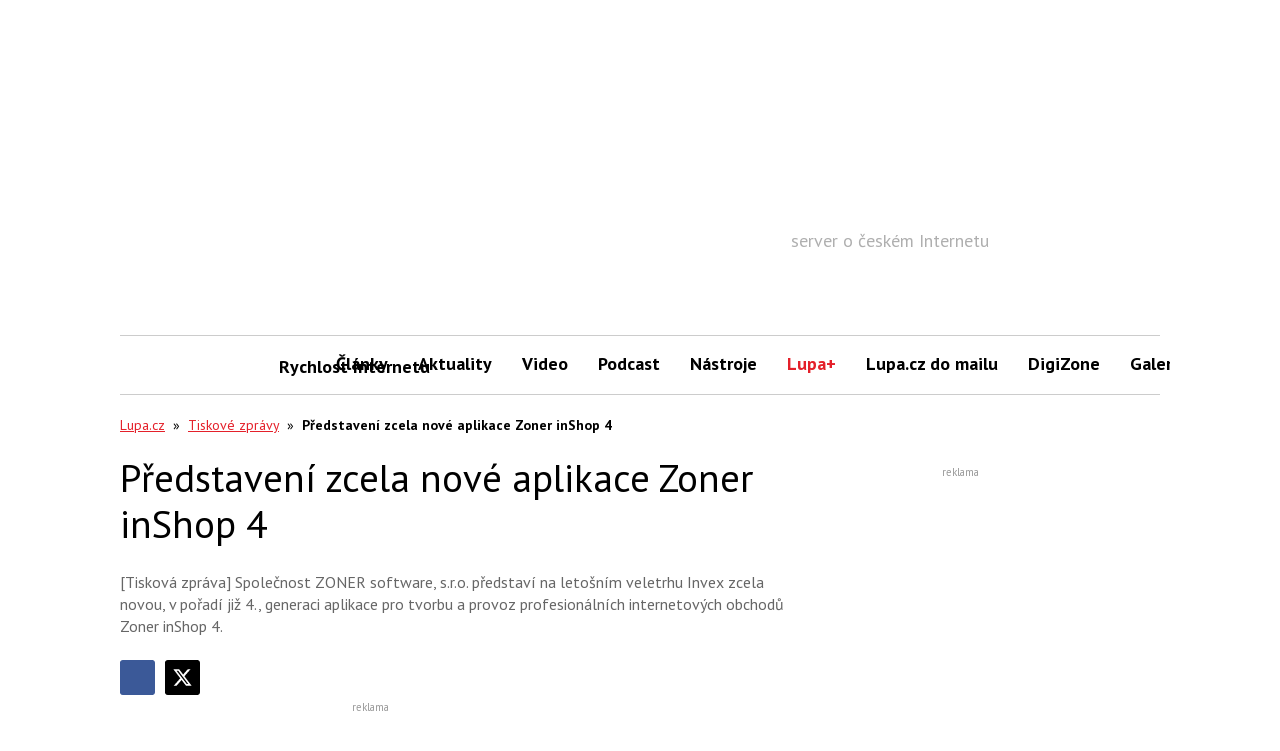

--- FILE ---
content_type: text/html; charset=utf-8
request_url: https://www.google.com/recaptcha/api2/aframe
body_size: 267
content:
<!DOCTYPE HTML><html><head><meta http-equiv="content-type" content="text/html; charset=UTF-8"></head><body><script nonce="ufSg3tjRgmf-P0wRfSB3AA">/** Anti-fraud and anti-abuse applications only. See google.com/recaptcha */ try{var clients={'sodar':'https://pagead2.googlesyndication.com/pagead/sodar?'};window.addEventListener("message",function(a){try{if(a.source===window.parent){var b=JSON.parse(a.data);var c=clients[b['id']];if(c){var d=document.createElement('img');d.src=c+b['params']+'&rc='+(localStorage.getItem("rc::a")?sessionStorage.getItem("rc::b"):"");window.document.body.appendChild(d);sessionStorage.setItem("rc::e",parseInt(sessionStorage.getItem("rc::e")||0)+1);localStorage.setItem("rc::h",'1768712824238');}}}catch(b){}});window.parent.postMessage("_grecaptcha_ready", "*");}catch(b){}</script></body></html>